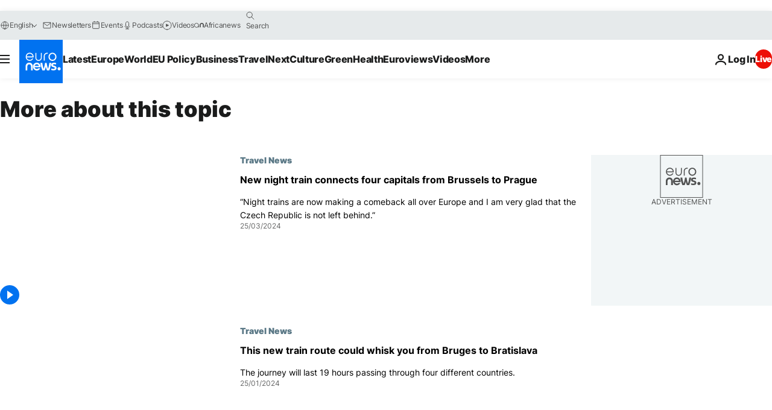

--- FILE ---
content_type: text/javascript; charset=utf-8
request_url: https://www.euronews.com/build/b173d2e0774dbe67c550-3912.js
body_size: 1039
content:
"use strict";(globalThis.webpackChunkeuronews=globalThis.webpackChunkeuronews||[]).push([[3912],{43912:(e,n,t)=>{t.r(n),t.d(n,{default:()=>w});const s="closeBNBanner";class a{constructor(){this.breakingNewsBar=document.getElementById("js-breaking-news"),this.container=document.getElementById("js-breaking-news-container")}setBreakingNews(e){if(!this.breakingNewsBar||!this.container)return;if(this.container.innerHTML="",0===e.length)return;const n=e.length-1;for(const[t,s]of e.entries())this.container.appendChild(this.generateBreakingNewsItem({bn:s,index:t,lastIndex:n}));this.breakingNewsBar.style.display="block",this.addCloseButtonOnClick()}generateBreakingNewsItem(e){const n=document.createElement("article");return n.id=`c-breaking-news-${e.index}`,n.classList.add("js-breaking-news-article"),n.setAttribute("data-id",String(e.bn.storyId)),n.appendChild(this.generateInput(e.index)),n.appendChild(this.generateTitle(e.bn.path,e.bn.breakingNewsLabel,e.bn.title)),e.lastIndex>0&&(n.appendChild(this.generateLabel(e.index,e.lastIndex,"previous")),n.appendChild(this.generateLabel(e.index,e.lastIndex,"next")),n.appendChild(this.generateSeparator())),n}generateInput(e){const n=document.createElement("input");return n.id=`c-breaking-news__display-radio-${e}`,n.type="radio",n.name="c-breaking-news-radio",n.classList.add("u-hide-for-all"),n.checked=0===e,n}generateTitle(e,n,t){let s;if(e){const a=new URL(window.location.origin+e);a.searchParams.set("fromBreakingNews","1"),s=document.createElement("a"),s.classList.add("js-breaking-news-article--link"),s.href=a.toString();const i=document.createElement("strong");i.classList.add("c-breaking-news__title"),i.innerHTML=n,s.appendChild(i);const r=document.createElement("span");r.classList.add("c-breaking-news__text"),r.innerHTML+=t,s.appendChild(r)}else s=document.createElement("div"),s.innerHTML=t;return s.classList.add("c-breaking-news__value"),s}generateLabel(e,n,t){const s=document.createElement("label");return s.classList.add("u-hide-for-mobile-only"),"previous"===t?(s.htmlFor=`c-breaking-news__display-radio-${0==e?n:e-1}`,s.classList.add("u-chevron-is-a")):(s.htmlFor=`c-breaking-news__display-radio-${e==n?0:e+1}`,s.classList.add("u-chevron-ie-a")),s}generateSeparator(){const e=document.createElement("hr");return e.classList.add("c-breaking-news__separator","u-hide-for-mobile-only"),e}addCloseButtonOnClick(){const e=document.getElementById("js-close-breaking-news");e&&(e.onclick=async()=>{this.breakingNewsBar&&this.container&&(this.breakingNewsBar.style.display="none",this.container.innerHTML="",document.dispatchEvent(new Event(s)))})}}var i=t(32374),r=t(76139),d=t(84816),c=t(1696),o=t(14476),h=t(14229),l=t(22634);class g extends i.A{seenBreakingNews=[];oldBreakingNewsIds=[];cacheEntrySeenIds=d.e.getEntry("breakingNewsSeenIds");cacheEntryOldBNIds=d.e.getEntry("breakingNewsOldIds");cacheEntryHasBeenCLosed=d.e.getEntry("breakingNewsHasBeenClosed");async $init(){this.breakingNewsBannerUI=new a,await this.loadSeenBNFromCache(),await this.loadOldBNFromCache(),await this.updateBreakingNewsBanner(),document.addEventListener(s,async()=>{await this.handleCloseBanner()})}async $reset(){await this.updateBreakingNewsBanner()}async $resolveDependencies(){[this.zodCache]=await h.Ay.getInstance().resolve(["zodCache"],this)}async updateBreakingNewsBanner(){const e=await this.getBannerBreakingNews();this.breakingNewsBannerUI?.setBreakingNews(e)}async getBannerBreakingNews(){const e=await this.getAllBreakingNews(),n=[];if(0===e.length)return[];const t=[...this.oldBreakingNewsIds];for(const r of e){const e=r.storyId.toString();t.includes(e)||(n.push(e),this.oldBreakingNewsIds.push(e))}t.length!==this.oldBreakingNewsIds.length&&await this.updateOldBNCache();const s=l.A.getInstance().getEntity("article").data?.cid;if(s){if(e.some(e=>e.storyId.toString()===s)){!this.seenBreakingNews.includes(s)&&(this.seenBreakingNews.push(s),await this.updateSeenBNCache())}}const a=e.filter(e=>!this.seenBreakingNews.includes(e.storyId.toString())),i=!!(await(this.zodCache?.has(this.cacheEntryHasBeenCLosed)));return a.length>0&&!i||a.length>0&&n.length>0?a:[]}async getAllBreakingNews(){const e=await(0,c.x)("/api/breaking-news.json",o.z.array(r.l));return await this.removeOldBNIdsOnCache(e),e}async removeOldBNIdsOnCache(e){const n=this.seenBreakingNews.length;this.seenBreakingNews=this.seenBreakingNews.filter(n=>e.some(e=>e.storyId.toString()===n)),this.seenBreakingNews.length!==n&&await this.updateSeenBNCache()}async loadSeenBNFromCache(){const e=await(this.zodCache?.get(this.cacheEntrySeenIds).catch(e=>this.logger.error(e)));e&&(this.seenBreakingNews=e)}async loadOldBNFromCache(){const e=await(this.zodCache?.get(this.cacheEntryOldBNIds).catch(e=>this.logger.error(e)));e&&(this.oldBreakingNewsIds=e)}async updateSeenBNCache(){await(this.zodCache?.set(this.cacheEntrySeenIds,this.seenBreakingNews,864e5))}async updateOldBNCache(){await(this.zodCache?.set(this.cacheEntryOldBNIds,this.oldBreakingNewsIds,72e5))}async handleCloseBanner(){await(this.zodCache?.set(this.cacheEntryHasBeenCLosed,!0,72e5))}}const w=g}}]);